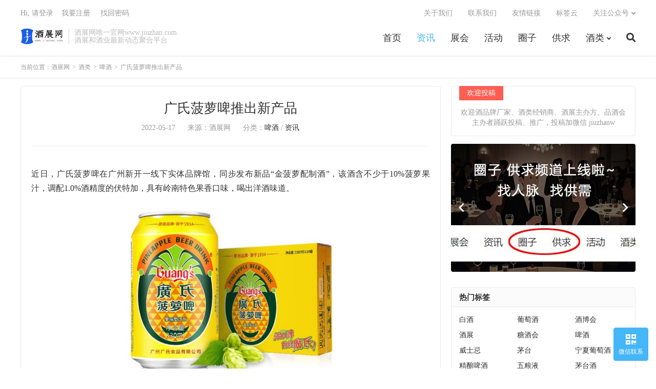

--- FILE ---
content_type: text/html; charset=UTF-8
request_url: https://www.jiuzhan.com/2713.html
body_size: 10093
content:
<!DOCTYPE HTML>
<html lang="zh-CN">
<head>
<meta charset="UTF-8">
<link rel="dns-prefetch" href="//apps.bdimg.com">
<meta http-equiv="X-UA-Compatible" content="IE=edge">
<meta name="viewport" content="width=device-width, initial-scale=1.0, user-scalable=0, minimum-scale=1.0, maximum-scale=1.0">
<meta name="apple-mobile-web-app-title" content="酒展网">
<meta http-equiv="Cache-Control" content="no-siteapp">
<title>广氏菠萝啤推出新产品</title>
<meta name='robots' content='max-image-preview:large' />
	<style>img:is([sizes="auto" i], [sizes^="auto," i]) { contain-intrinsic-size: 3000px 1500px }</style>
	<link rel='dns-prefetch' href='//www.jiuzhan.com' />
<link rel='stylesheet' id='wp-block-library-css' href='https://www.jiuzhan.com/wp-includes/css/dist/block-library/style.min.css?ver=6.7.4' type='text/css' media='all' />
<style id='classic-theme-styles-inline-css' type='text/css'>
/*! This file is auto-generated */
.wp-block-button__link{color:#fff;background-color:#32373c;border-radius:9999px;box-shadow:none;text-decoration:none;padding:calc(.667em + 2px) calc(1.333em + 2px);font-size:1.125em}.wp-block-file__button{background:#32373c;color:#fff;text-decoration:none}
</style>
<style id='global-styles-inline-css' type='text/css'>
:root{--wp--preset--aspect-ratio--square: 1;--wp--preset--aspect-ratio--4-3: 4/3;--wp--preset--aspect-ratio--3-4: 3/4;--wp--preset--aspect-ratio--3-2: 3/2;--wp--preset--aspect-ratio--2-3: 2/3;--wp--preset--aspect-ratio--16-9: 16/9;--wp--preset--aspect-ratio--9-16: 9/16;--wp--preset--color--black: #000000;--wp--preset--color--cyan-bluish-gray: #abb8c3;--wp--preset--color--white: #ffffff;--wp--preset--color--pale-pink: #f78da7;--wp--preset--color--vivid-red: #cf2e2e;--wp--preset--color--luminous-vivid-orange: #ff6900;--wp--preset--color--luminous-vivid-amber: #fcb900;--wp--preset--color--light-green-cyan: #7bdcb5;--wp--preset--color--vivid-green-cyan: #00d084;--wp--preset--color--pale-cyan-blue: #8ed1fc;--wp--preset--color--vivid-cyan-blue: #0693e3;--wp--preset--color--vivid-purple: #9b51e0;--wp--preset--gradient--vivid-cyan-blue-to-vivid-purple: linear-gradient(135deg,rgba(6,147,227,1) 0%,rgb(155,81,224) 100%);--wp--preset--gradient--light-green-cyan-to-vivid-green-cyan: linear-gradient(135deg,rgb(122,220,180) 0%,rgb(0,208,130) 100%);--wp--preset--gradient--luminous-vivid-amber-to-luminous-vivid-orange: linear-gradient(135deg,rgba(252,185,0,1) 0%,rgba(255,105,0,1) 100%);--wp--preset--gradient--luminous-vivid-orange-to-vivid-red: linear-gradient(135deg,rgba(255,105,0,1) 0%,rgb(207,46,46) 100%);--wp--preset--gradient--very-light-gray-to-cyan-bluish-gray: linear-gradient(135deg,rgb(238,238,238) 0%,rgb(169,184,195) 100%);--wp--preset--gradient--cool-to-warm-spectrum: linear-gradient(135deg,rgb(74,234,220) 0%,rgb(151,120,209) 20%,rgb(207,42,186) 40%,rgb(238,44,130) 60%,rgb(251,105,98) 80%,rgb(254,248,76) 100%);--wp--preset--gradient--blush-light-purple: linear-gradient(135deg,rgb(255,206,236) 0%,rgb(152,150,240) 100%);--wp--preset--gradient--blush-bordeaux: linear-gradient(135deg,rgb(254,205,165) 0%,rgb(254,45,45) 50%,rgb(107,0,62) 100%);--wp--preset--gradient--luminous-dusk: linear-gradient(135deg,rgb(255,203,112) 0%,rgb(199,81,192) 50%,rgb(65,88,208) 100%);--wp--preset--gradient--pale-ocean: linear-gradient(135deg,rgb(255,245,203) 0%,rgb(182,227,212) 50%,rgb(51,167,181) 100%);--wp--preset--gradient--electric-grass: linear-gradient(135deg,rgb(202,248,128) 0%,rgb(113,206,126) 100%);--wp--preset--gradient--midnight: linear-gradient(135deg,rgb(2,3,129) 0%,rgb(40,116,252) 100%);--wp--preset--font-size--small: 13px;--wp--preset--font-size--medium: 20px;--wp--preset--font-size--large: 36px;--wp--preset--font-size--x-large: 42px;--wp--preset--spacing--20: 0.44rem;--wp--preset--spacing--30: 0.67rem;--wp--preset--spacing--40: 1rem;--wp--preset--spacing--50: 1.5rem;--wp--preset--spacing--60: 2.25rem;--wp--preset--spacing--70: 3.38rem;--wp--preset--spacing--80: 5.06rem;--wp--preset--shadow--natural: 6px 6px 9px rgba(0, 0, 0, 0.2);--wp--preset--shadow--deep: 12px 12px 50px rgba(0, 0, 0, 0.4);--wp--preset--shadow--sharp: 6px 6px 0px rgba(0, 0, 0, 0.2);--wp--preset--shadow--outlined: 6px 6px 0px -3px rgba(255, 255, 255, 1), 6px 6px rgba(0, 0, 0, 1);--wp--preset--shadow--crisp: 6px 6px 0px rgba(0, 0, 0, 1);}:where(.is-layout-flex){gap: 0.5em;}:where(.is-layout-grid){gap: 0.5em;}body .is-layout-flex{display: flex;}.is-layout-flex{flex-wrap: wrap;align-items: center;}.is-layout-flex > :is(*, div){margin: 0;}body .is-layout-grid{display: grid;}.is-layout-grid > :is(*, div){margin: 0;}:where(.wp-block-columns.is-layout-flex){gap: 2em;}:where(.wp-block-columns.is-layout-grid){gap: 2em;}:where(.wp-block-post-template.is-layout-flex){gap: 1.25em;}:where(.wp-block-post-template.is-layout-grid){gap: 1.25em;}.has-black-color{color: var(--wp--preset--color--black) !important;}.has-cyan-bluish-gray-color{color: var(--wp--preset--color--cyan-bluish-gray) !important;}.has-white-color{color: var(--wp--preset--color--white) !important;}.has-pale-pink-color{color: var(--wp--preset--color--pale-pink) !important;}.has-vivid-red-color{color: var(--wp--preset--color--vivid-red) !important;}.has-luminous-vivid-orange-color{color: var(--wp--preset--color--luminous-vivid-orange) !important;}.has-luminous-vivid-amber-color{color: var(--wp--preset--color--luminous-vivid-amber) !important;}.has-light-green-cyan-color{color: var(--wp--preset--color--light-green-cyan) !important;}.has-vivid-green-cyan-color{color: var(--wp--preset--color--vivid-green-cyan) !important;}.has-pale-cyan-blue-color{color: var(--wp--preset--color--pale-cyan-blue) !important;}.has-vivid-cyan-blue-color{color: var(--wp--preset--color--vivid-cyan-blue) !important;}.has-vivid-purple-color{color: var(--wp--preset--color--vivid-purple) !important;}.has-black-background-color{background-color: var(--wp--preset--color--black) !important;}.has-cyan-bluish-gray-background-color{background-color: var(--wp--preset--color--cyan-bluish-gray) !important;}.has-white-background-color{background-color: var(--wp--preset--color--white) !important;}.has-pale-pink-background-color{background-color: var(--wp--preset--color--pale-pink) !important;}.has-vivid-red-background-color{background-color: var(--wp--preset--color--vivid-red) !important;}.has-luminous-vivid-orange-background-color{background-color: var(--wp--preset--color--luminous-vivid-orange) !important;}.has-luminous-vivid-amber-background-color{background-color: var(--wp--preset--color--luminous-vivid-amber) !important;}.has-light-green-cyan-background-color{background-color: var(--wp--preset--color--light-green-cyan) !important;}.has-vivid-green-cyan-background-color{background-color: var(--wp--preset--color--vivid-green-cyan) !important;}.has-pale-cyan-blue-background-color{background-color: var(--wp--preset--color--pale-cyan-blue) !important;}.has-vivid-cyan-blue-background-color{background-color: var(--wp--preset--color--vivid-cyan-blue) !important;}.has-vivid-purple-background-color{background-color: var(--wp--preset--color--vivid-purple) !important;}.has-black-border-color{border-color: var(--wp--preset--color--black) !important;}.has-cyan-bluish-gray-border-color{border-color: var(--wp--preset--color--cyan-bluish-gray) !important;}.has-white-border-color{border-color: var(--wp--preset--color--white) !important;}.has-pale-pink-border-color{border-color: var(--wp--preset--color--pale-pink) !important;}.has-vivid-red-border-color{border-color: var(--wp--preset--color--vivid-red) !important;}.has-luminous-vivid-orange-border-color{border-color: var(--wp--preset--color--luminous-vivid-orange) !important;}.has-luminous-vivid-amber-border-color{border-color: var(--wp--preset--color--luminous-vivid-amber) !important;}.has-light-green-cyan-border-color{border-color: var(--wp--preset--color--light-green-cyan) !important;}.has-vivid-green-cyan-border-color{border-color: var(--wp--preset--color--vivid-green-cyan) !important;}.has-pale-cyan-blue-border-color{border-color: var(--wp--preset--color--pale-cyan-blue) !important;}.has-vivid-cyan-blue-border-color{border-color: var(--wp--preset--color--vivid-cyan-blue) !important;}.has-vivid-purple-border-color{border-color: var(--wp--preset--color--vivid-purple) !important;}.has-vivid-cyan-blue-to-vivid-purple-gradient-background{background: var(--wp--preset--gradient--vivid-cyan-blue-to-vivid-purple) !important;}.has-light-green-cyan-to-vivid-green-cyan-gradient-background{background: var(--wp--preset--gradient--light-green-cyan-to-vivid-green-cyan) !important;}.has-luminous-vivid-amber-to-luminous-vivid-orange-gradient-background{background: var(--wp--preset--gradient--luminous-vivid-amber-to-luminous-vivid-orange) !important;}.has-luminous-vivid-orange-to-vivid-red-gradient-background{background: var(--wp--preset--gradient--luminous-vivid-orange-to-vivid-red) !important;}.has-very-light-gray-to-cyan-bluish-gray-gradient-background{background: var(--wp--preset--gradient--very-light-gray-to-cyan-bluish-gray) !important;}.has-cool-to-warm-spectrum-gradient-background{background: var(--wp--preset--gradient--cool-to-warm-spectrum) !important;}.has-blush-light-purple-gradient-background{background: var(--wp--preset--gradient--blush-light-purple) !important;}.has-blush-bordeaux-gradient-background{background: var(--wp--preset--gradient--blush-bordeaux) !important;}.has-luminous-dusk-gradient-background{background: var(--wp--preset--gradient--luminous-dusk) !important;}.has-pale-ocean-gradient-background{background: var(--wp--preset--gradient--pale-ocean) !important;}.has-electric-grass-gradient-background{background: var(--wp--preset--gradient--electric-grass) !important;}.has-midnight-gradient-background{background: var(--wp--preset--gradient--midnight) !important;}.has-small-font-size{font-size: var(--wp--preset--font-size--small) !important;}.has-medium-font-size{font-size: var(--wp--preset--font-size--medium) !important;}.has-large-font-size{font-size: var(--wp--preset--font-size--large) !important;}.has-x-large-font-size{font-size: var(--wp--preset--font-size--x-large) !important;}
:where(.wp-block-post-template.is-layout-flex){gap: 1.25em;}:where(.wp-block-post-template.is-layout-grid){gap: 1.25em;}
:where(.wp-block-columns.is-layout-flex){gap: 2em;}:where(.wp-block-columns.is-layout-grid){gap: 2em;}
:root :where(.wp-block-pullquote){font-size: 1.5em;line-height: 1.6;}
</style>
<link rel='stylesheet' id='sdc-style-css' href='https://www.jiuzhan.com/wp-content/plugins/supply-demand-circles/assets/style.css?v=1768987181&#038;ver=6.7.4' type='text/css' media='all' />
<link rel='stylesheet' id='_bootstrap-css' href='https://www.jiuzhan.com/wp-content/themes/dux/css/bootstrap.min.css?ver=7.9' type='text/css' media='all' />
<link rel='stylesheet' id='_fontawesome-css' href='https://www.jiuzhan.com/wp-content/themes/dux/css/font-awesome.min.css?ver=7.9' type='text/css' media='all' />
<link rel='stylesheet' id='_main-css' href='https://www.jiuzhan.com/wp-content/themes/dux/css/main.css?ver=7.9' type='text/css' media='all' />
<script type="text/javascript" src="https://www.jiuzhan.com/wp-content/themes/dux/js/libs/jquery.min.js?ver=7.9" id="jquery-js"></script>
<link rel="https://api.w.org/" href="https://www.jiuzhan.com/wp-json/" /><link rel="alternate" title="JSON" type="application/json" href="https://www.jiuzhan.com/wp-json/wp/v2/posts/2713" /><link rel="canonical" href="https://www.jiuzhan.com/2713.html" />
<link rel="alternate" title="oEmbed (JSON)" type="application/json+oembed" href="https://www.jiuzhan.com/wp-json/oembed/1.0/embed?url=https%3A%2F%2Fwww.jiuzhan.com%2F2713.html" />
<link rel="alternate" title="oEmbed (XML)" type="text/xml+oembed" href="https://www.jiuzhan.com/wp-json/oembed/1.0/embed?url=https%3A%2F%2Fwww.jiuzhan.com%2F2713.html&#038;format=xml" />
<style>
        .custom-sign {
          position:fixed;
          width:100%;
          height:100%;
          top:0;
          left:0;
          z-index:999;
          -webkit-perspective:500px;
          -moz-perspective:500px;
          -ms-perspective:500px;
          -o-perspective:500px;
          perspective:500px;
          -webkit-transition:all 0.3s;
          -moz-transition:all 0.3s;
          -ms-transition:all 0.3s;
          -o-transition:all 0.3s;
          transition:all 0.3s;
          opacity:0;
          visibility: hidden;
          overflow:auto;
          
        }
        
        .custom-sign .sign-mask {
          position:fixed;
          width:100%;
          height:100%;
          top:0;
          left:0;
          background-color:#313B43;
          opacity:0.90;
          filter:alpha(opacity=90)
        }
        .custom-sign .container {
          background-color:#e7ebef;
          width:400px;
          position:relative;
          padding-bottom:50px;
          
          top:20%;
          z-index:9;
          margin:auto;
          -webkit-transition:all 0.3s;
          -moz-transition:all 0.3s;
          -ms-transition:all 0.3s;
          -o-transition:all 0.3s;
          transition:all 0.3s;
          -webkit-transform:rotateX(-20deg) translateZ(200px) translateY(20%);
          -moz-transform:rotateX(-20deg) translateZ(200px) translateY(20%);
          -ms-transform:rotateX(-20deg) translateZ(200px) translateY(20%);
          -o-transform:rotateX(-20deg) translateZ(200px) translateY(20%);
          transform:rotateX(-20deg) translateZ(200px) translateY(20%)
        }
        .custom-sign .close-link {
          color:#fff;
          position:absolute;
          left:100%;
          top:0;
          padding:22px 0;
          font-size:18px;
          background-color:#45B6F7;
          display:block;
          opacity:0.85;
          filter:alpha(opacity=85);
          width:70px;
          text-align:center
        }
        .custom-sign .close-link:hover {
          color:#fff;
          opacity:1;
          filter:alpha(opacity=100)
        }
        .custom-sign form {
          padding:0 50px
        }
        .custom-sign h3 {
          margin:0 -50px 20px;
          background-color:#fff;
          padding:25px 50px;
          font-size:18px;
          color:#45B6F7
        }
        .custom-sign h3 small {
          float:right;
          cursor:pointer;
          color:#bbb;
          font-size:14px;
          margin-top:4px
        }
        .custom-sign h6 {
          margin-bottom:15px
        }
        .custom-sign .sign-submit .btn {
          float:right
        }
        .custom-sign .sign-submit label {
          margin-top:8px;
          font-weight:normal;
          font-size:12px
        }
        .custom-sign .sign-submit label input {
          position:relative;
          top:2px;
          margin-right:4px
        }
        .sign-tips {
          display:none;
          position:absolute;
          bottom:0;
          background-color:#FD6E6E;
          left:0;
          right:0;
          line-height:1.5;
          padding:8px 50px;
          color:#fff;
          font-size:12px;
          overflow:hidden
        }
        .sign-show  {
          opacity:1.0;
          visibility:visible
        }
        .sign-show  .container {
          -webkit-transform:rotateX(0deg) translateZ(0) translateY(0%);
          -moz-transform:rotateX(0deg) translateZ(0) translateY(0%);
          -ms-transform:rotateX(0deg) translateZ(0) translateY(0%);
          -o-transform:rotateX(0deg) translateZ(0) translateY(0%);
          transform:rotateX(0deg) translateZ(0) translateY(0%)
        }
        .custom-sign .captcha{
         display: flex;
         height: 100%;
        }
        
        .captcha-image{
           width:72px;
           
           margin-left:10px;
        }
        .red-tip{
        color:red;
        }
    </style><meta name="keywords" content="啤酒,广式菠萝啤,啤酒,资讯">
<meta name="description" content="广氏菠萝啤推出新产品">
<link rel="icon" href="https://www.jiuzhan.com/wp-content/uploads/2025/04/e854735692129c1-32x32.png" sizes="32x32" />
<link rel="icon" href="https://www.jiuzhan.com/wp-content/uploads/2025/04/e854735692129c1-192x192.png" sizes="192x192" />
<link rel="apple-touch-icon" href="https://www.jiuzhan.com/wp-content/uploads/2025/04/e854735692129c1-180x180.png" />
<meta name="msapplication-TileImage" content="https://www.jiuzhan.com/wp-content/uploads/2025/04/e854735692129c1-270x270.png" />
<link rel="shortcut icon" href="https://www.jiuzhan.com/favicon.ico">
<!--[if lt IE 9]><script src="https://www.jiuzhan.com/wp-content/themes/dux/js/libs/html5.min.js"></script><![endif]-->
</head>
<body class="post-template-default single single-post postid-2713 single-format-standard home nav_fixed m-excerpt-cat m-excerpt-time p_indent comment-open site-layout-2 text-justify-on m-sidebar m-list-thumb-left m-user-on">
<header class="header">
	<div class="container">
		<div class="logo"><a href="https://www.jiuzhan.com" title="酒展网是国内专业酒展糖酒会酒博会聚合平台,传递酒业最新动态"><img src="http://www.jiuzhan.com/wp-content/uploads/2021/05/0c0dbc347c0df0f.png" alt="酒展网是国内专业酒展糖酒会酒博会聚合平台,传递酒业最新动态">酒展网</a></div>		<div class="brand">酒展网唯一官网www.jiuzhan.com<br>酒展和酒业最新动态聚合平台</div>		<ul class="site-nav site-navbar">
			<li id="menu-item-442" class="aaa menu-item menu-item-type-custom menu-item-object-custom menu-item-home menu-item-442"><a href="https://www.jiuzhan.com/">首页</a></li>
<li id="menu-item-672" class="menu-item menu-item-type-taxonomy menu-item-object-category current-post-ancestor current-menu-parent current-post-parent menu-item-672"><a href="https://www.jiuzhan.com/news">资讯</a></li>
<li id="menu-item-670" class="menu-item menu-item-type-taxonomy menu-item-object-category menu-item-670"><a href="https://www.jiuzhan.com/jiuzhanhui">展会</a></li>
<li id="menu-item-10522" class="menu-item menu-item-type-taxonomy menu-item-object-category menu-item-10522"><a href="https://www.jiuzhan.com/huodong">活动</a></li>
<li id="menu-item-10474" class="menu-item menu-item-type-post_type menu-item-object-page menu-item-10474"><a href="https://www.jiuzhan.com/circles">圈子</a></li>
<li id="menu-item-10476" class="menu-item menu-item-type-post_type menu-item-object-page menu-item-10476"><a href="https://www.jiuzhan.com/supply-demand">供求</a></li>
<li id="menu-item-669" class="menu-item menu-item-type-taxonomy menu-item-object-category current-post-ancestor menu-item-has-children menu-item-669"><a href="https://www.jiuzhan.com/fenlei">酒类</a>
<ul class="sub-menu">
	<li id="menu-item-688" class="menu-item menu-item-type-taxonomy menu-item-object-category menu-item-688"><a href="https://www.jiuzhan.com/baijiu">白酒</a></li>
	<li id="menu-item-689" class="menu-item menu-item-type-taxonomy menu-item-object-category menu-item-689"><a href="https://www.jiuzhan.com/fenlei/putaojiu">葡萄酒</a></li>
	<li id="menu-item-2288" class="menu-item menu-item-type-taxonomy menu-item-object-category menu-item-2288"><a href="https://www.jiuzhan.com/fenlei/whisky">威士忌</a></li>
	<li id="menu-item-2291" class="menu-item menu-item-type-taxonomy menu-item-object-category menu-item-2291"><a href="https://www.jiuzhan.com/fenlei/brandy">白兰地</a></li>
	<li id="menu-item-690" class="menu-item menu-item-type-taxonomy menu-item-object-category current-post-ancestor current-menu-parent current-post-parent menu-item-690"><a href="https://www.jiuzhan.com/fenlei/pijiu">啤酒</a></li>
	<li id="menu-item-692" class="menu-item menu-item-type-taxonomy menu-item-object-category menu-item-692"><a href="https://www.jiuzhan.com/fenlei/guojiu">果酒/鸡尾酒/起泡酒/潮饮</a></li>
	<li id="menu-item-691" class="menu-item menu-item-type-taxonomy menu-item-object-category menu-item-691"><a href="https://www.jiuzhan.com/fenlei/huangjiu">黄酒</a></li>
	<li id="menu-item-2289" class="menu-item menu-item-type-taxonomy menu-item-object-category menu-item-2289"><a href="https://www.jiuzhan.com/fenlei/qingjiu">日本清酒</a></li>
	<li id="menu-item-2292" class="menu-item menu-item-type-taxonomy menu-item-object-category menu-item-2292"><a href="https://www.jiuzhan.com/fenlei/gin">金酒</a></li>
	<li id="menu-item-2287" class="menu-item menu-item-type-taxonomy menu-item-object-category menu-item-2287"><a href="https://www.jiuzhan.com/fenlei/vodka">伏特加</a></li>
	<li id="menu-item-2290" class="menu-item menu-item-type-taxonomy menu-item-object-category menu-item-2290"><a href="https://www.jiuzhan.com/fenlei/rum">朗姆酒</a></li>
	<li id="menu-item-2293" class="menu-item menu-item-type-taxonomy menu-item-object-category menu-item-2293"><a href="https://www.jiuzhan.com/fenlei/tequila">龙舌兰酒</a></li>
	<li id="menu-item-693" class="menu-item menu-item-type-taxonomy menu-item-object-category menu-item-693"><a href="https://www.jiuzhan.com/fenlei/baojianjiu">保健酒</a></li>
</ul>
</li>
							<li class="navto-search"><a href="javascript:;" class="search-show active"><i class="fa fa-search"></i></a></li>
					</ul>
				<div class="topbar">
			<ul class="site-nav topmenu">
				<li id="menu-item-680" class="menu-item menu-item-type-post_type menu-item-object-page menu-item-680"><a href="https://www.jiuzhan.com/about">关于我们</a></li>
<li id="menu-item-706" class="menu-item menu-item-type-post_type menu-item-object-page menu-item-706"><a href="https://www.jiuzhan.com/contact">联系我们</a></li>
<li id="menu-item-608" class="menu-item menu-item-type-post_type menu-item-object-page menu-item-608"><a href="https://www.jiuzhan.com/sample-page-2">友情链接</a></li>
<li id="menu-item-605" class="menu-item menu-item-type-post_type menu-item-object-page menu-item-605"><a href="https://www.jiuzhan.com/tags">标签云</a></li>
								<li class="menusns menu-item-has-children">
					<a href="javascript:;">关注公众号</a>
					<ul class="sub-menu">
						<li><a class="sns-wechat" href="javascript:;" title="微信公众号" data-src="http://www.jiuzhan.com/wp-content/uploads/2022/03/cc788a58781635a.jpg">微信公众号</a></li>											</ul>
				</li>
							</ul>
							<!--				<a rel="nofollow" href="javascript:;" class="signin-loader">Hi, 请登录</a>-->
<!--				&nbsp; &nbsp; <a rel="nofollow" href="javascript:;" class="signup-loader">我要注册</a>-->


                <a href="javascript:;" class="custom-signin-loader1">Hi, 请登录</a>
                &nbsp; &nbsp;<a href="javascript:;" class="custom-signup-loader1">我要注册</a>
				&nbsp; &nbsp; <a rel="nofollow" href="https://www.jiuzhan.com/reset-password">找回密码</a>
					</div>
							<i class="fa fa-bars m-icon-nav"></i>
											<a rel="nofollow" href="javascript:;" class="signin-loader m-icon-user"><i class="fa fa-user"></i></a>
						</div>
</header>
<div class="site-search">
	<div class="container">
		<form method="get" class="site-search-form" action="https://www.jiuzhan.com/" ><input class="search-input" name="s" type="text" placeholder="输入关键字" value="" required="required"><button class="search-btn" type="submit"><i class="fa fa-search"></i></button></form>	</div>
</div>
	<div class="breadcrumbs">
		<div class="container">当前位置：<a href="https://www.jiuzhan.com">酒展网</a> <small>></small> <a href="https://www.jiuzhan.com/fenlei">酒类</a> <small>></small> <a href="https://www.jiuzhan.com/fenlei/pijiu">啤酒</a> <small>></small> 广氏菠萝啤推出新产品</div>
	</div>


<section class="container">
	<div class="content-wrap">
	<div class="content">
				<header class="article-header">
			<h1 class="article-title"><a href="https://www.jiuzhan.com/2713.html">广氏菠萝啤推出新产品</a></h1>
			<div class="article-meta">
				<span class="item">2022-05-17</span>
								<span class="item">来源：酒展网</span>				<span class="item">分类：<a href="https://www.jiuzhan.com/fenlei/pijiu" rel="category tag">啤酒</a> / <a href="https://www.jiuzhan.com/news" rel="category tag">资讯</a></span>
												<span class="item"></span>
			</div>
		</header>
		<article class="article-content">
			<div class="orbui orbui-post orbui-post-01"></div>						<p>近日，广氏菠萝啤在广州新开一线下实体品牌馆，同步发布新品“金菠萝配制酒”，该酒含不少于10%菠萝果汁，调配1.0%酒精度的伏特加，具有岭南特色果香口味，喝出洋酒味道。</p>
<p><img fetchpriority="high" decoding="async" class="alignnone wp-image-2714" src="https://www.jiuzhan.com/wp-content/uploads/2022/05/e412a3c5692835e.jpg" alt="" width="490" height="344" /></p>
<p style="text-align: center;">广氏菠萝啤</p>
<p>&nbsp;</p>
<p><img decoding="async" src="https://www.jiuzhan.com/wp-content/uploads/2022/03/f9bd5ca2bb2a944-3.jpg" /></p>
					</article>
				<div class="orbui-post-footer"><b>AD：</b><strong>【通告】</strong><a target="_blank" href="http://www.jiuzhan.com/contact">与本站合作请点击</a></div>		            <div class="post-actions">
            	<a href="javascript:;" etap="like" class="post-like action action-like" data-pid="2713"><i class="fa fa-thumbs-o-up"></i>赞(<span>0</span>)</a>            	            	            </div>
        		<div class="post-copyright">我们感谢和尊重每一位创作者的辛苦劳动和付出，本站部分内容转载自网络，转载之目的在于分享、传播、研究，而非商业用途，转载文章只代表作者观点，不代表本站立场。所有文章均已备注作者及来源，如侵犯您的权利，请及时联系我们处理，非常感谢。供稿内容由供稿单位组织或个人独立承担完全责任。<a href="https://www.jiuzhan.com">酒展网</a> &raquo; <a href="https://www.jiuzhan.com/2713.html">广氏菠萝啤推出新产品</a></div>		
		<div class="shares"><dfn>分享到</dfn><a href="javascript:;" data-url="https://www.jiuzhan.com/2713.html" class="share-weixin" title="分享到微信"><i class="dfa">&#xe61e;</i></a><a etap="share" data-share="weibo" class="share-tsina" title="分享到微博"><i class="dfa">&#xe645;</i></a><a etap="share" data-share="qq" class="share-sqq" title="分享到QQ好友"><i class="dfa">&#xe60f;</i></a><a etap="share" data-share="qzone" class="share-qzone" title="分享到QQ空间"><i class="dfa">&#xe600;</i></a><a etap="share" data-share="line" class="share-line" title="分享到Line"><i class="dfa">&#xe6fb;</i></a><a etap="share" data-share="twitter" class="share-twitter" title="分享到Twitter"><i class="dfa">&#xe902;</i></a><a etap="share" data-share="facebook" class="share-facebook" title="分享到Facebook"><i class="dfa">&#xe725;</i></a><a etap="share" data-share="telegram" class="share-telegram" title="分享到Telegram"><i class="dfa">&#xe9ac;</i></a><a etap="share" data-share="skype" class="share-skype" title="分享到Skype"><i class="dfa">&#xe87d;</i></a></div>
		<div class="article-tags">标签：<a href="https://www.jiuzhan.com/tag/%e5%95%a4%e9%85%92" rel="tag">啤酒</a><a href="https://www.jiuzhan.com/tag/%e5%b9%bf%e5%bc%8f%e8%8f%a0%e8%90%9d%e5%95%a4" rel="tag">广式菠萝啤</a></div>
		
		
		            <nav class="article-nav">
                <span class="article-nav-prev">上一篇<br><a href="https://www.jiuzhan.com/2711.html" rel="prev">泰国酿酒集团一季度营收128亿</a></span>
                <span class="article-nav-next">下一篇<br><a href="https://www.jiuzhan.com/2717.html" rel="next">南门精酿邛崃工厂开业，打造一体化精酿文化园</a></span>
            </nav>
        
				<div class="relates relates-imagetext"><div class="title"><h3>相关推荐</h3></div><ul><li><a target="_blank" href="https://www.jiuzhan.com/11521.html"><img data-src="https://www.jiuzhan.com/wp-content/uploads/2024/12/817372cdf5dfd4f-220x150.jpg" alt="2025年前九个月中国啤酒出口增长17.3%-酒展网" src="https://www.jiuzhan.com/wp-content/themes/dux/img/thumbnail.png" class="thumb"></a><a href="https://www.jiuzhan.com/11521.html">2025年前九个月中国啤酒出口增长17.3%</a></li><li><a target="_blank" href="https://www.jiuzhan.com/11042.html"><img data-src="https://www.jiuzhan.com/wp-content/uploads/2025/01/e513a3f70d60dc2-220x150.jpg" alt="2025年上半年中国啤酒产量下降0.3%-酒展网" src="https://www.jiuzhan.com/wp-content/themes/dux/img/thumbnail.png" class="thumb"></a><a href="https://www.jiuzhan.com/11042.html">2025年上半年中国啤酒产量下降0.3%</a></li><li><a target="_blank" href="https://www.jiuzhan.com/10898.html"><img data-src="https://www.jiuzhan.com/wp-content/uploads/2025/01/e513a3f70d60dc2-220x150.jpg" alt="中国啤酒5月份出口量增长52.9%,出口额增长59.6%-酒展网" src="https://www.jiuzhan.com/wp-content/themes/dux/img/thumbnail.png" class="thumb"></a><a href="https://www.jiuzhan.com/10898.html">中国啤酒5月份出口量增长52.9%,出口额增长59.6%</a></li><li><a target="_blank" href="https://www.jiuzhan.com/10864.html"><img data-src="https://www.jiuzhan.com/wp-content/uploads/2025/06/a47d3dff15d75d8-220x150.jpg" alt="到2030年全球啤酒市场规模达1.25万亿美元-酒展网" src="https://www.jiuzhan.com/wp-content/themes/dux/img/thumbnail.png" class="thumb"></a><a href="https://www.jiuzhan.com/10864.html">到2030年全球啤酒市场规模达1.25万亿美元</a></li><li><a target="_blank" href="https://www.jiuzhan.com/10704.html"><img data-src="https://www.jiuzhan.com/wp-content/uploads/2024/12/817372cdf5dfd4f-220x150.jpg" alt="欧盟3月对俄罗斯的啤酒出口量增加了三分之一-酒展网" src="https://www.jiuzhan.com/wp-content/themes/dux/img/thumbnail.png" class="thumb"></a><a href="https://www.jiuzhan.com/10704.html">欧盟3月对俄罗斯的啤酒出口量增加了三分之一</a></li><li><a target="_blank" href="https://www.jiuzhan.com/10415.html"><img data-src="https://www.jiuzhan.com/wp-content/uploads/2022/05/5215e821af3da04-220x150.jpg" alt="美将对所有进口啤酒征25%关税-酒展网" src="https://www.jiuzhan.com/wp-content/themes/dux/img/thumbnail.png" class="thumb"></a><a href="https://www.jiuzhan.com/10415.html">美将对所有进口啤酒征25%关税</a></li><li><a target="_blank" href="https://www.jiuzhan.com/10211.html"><img data-src="https://www.jiuzhan.com/wp-content/uploads/2025/03/25b2916b5c49db6-4-220x150.jpg" alt="云南文山仙人掌啤酒到货就售罄-酒展网" src="https://www.jiuzhan.com/wp-content/themes/dux/img/thumbnail.png" class="thumb"></a><a href="https://www.jiuzhan.com/10211.html">云南文山仙人掌啤酒到货就售罄</a></li><li><a target="_blank" href="https://www.jiuzhan.com/10032.html"><img data-src="https://www.jiuzhan.com/wp-content/uploads/2025/02/f6b645bdf86e625.jpg" alt="青岛啤酒推出轻干干啤-酒展网" src="https://www.jiuzhan.com/wp-content/themes/dux/img/thumbnail.png" class="thumb"></a><a href="https://www.jiuzhan.com/10032.html">青岛啤酒推出轻干干啤</a></li></ul></div>					</div>
	</div>
	<div class="sidebar">
<div class="widget widget_ui_textorbui"><a class="style02" href=""><strong>欢迎投稿</strong><h2></h2><p>欢迎酒品牌厂家、酒类经销商、酒展主办方、品酒会主办者踊跃投稿、推广，投稿加微信 jiuzhanw</p></a></div><div class="widget widget_ui_slider"><div class="swiper-container">
	        <div class="swiper-wrapper"><div class="swiper-slide"><a target="_blank" href="https://www.jiuzhan.com/10530.html"><img src="https://www.jiuzhan.com/wp-content/uploads/2025/04/12df53fea8b3adf.jpg"></a></div></div><div class="swiper-button-next swiper-button-white"><i class="fa fa-chevron-right"></i></div><div class="swiper-button-prev swiper-button-white"><i class="fa fa-chevron-left"></i></div></div></div><div class="widget widget_ui_orbui"><div class="item"></div></div><div class="widget widget_ui_tags"><h3>热门标签</h3><div class="items"><a href="https://www.jiuzhan.com/tag/%e7%99%bd%e9%85%92">白酒</a><a href="https://www.jiuzhan.com/tag/%e8%91%a1%e8%90%84%e9%85%92">葡萄酒</a><a href="https://www.jiuzhan.com/tag/%e9%85%92%e5%8d%9a%e4%bc%9a">酒博会</a><a href="https://www.jiuzhan.com/tag/%e9%85%92%e5%b1%95">酒展</a><a href="https://www.jiuzhan.com/tag/%e7%b3%96%e9%85%92%e4%bc%9a">糖酒会</a><a href="https://www.jiuzhan.com/tag/%e5%95%a4%e9%85%92">啤酒</a><a href="https://www.jiuzhan.com/tag/%e5%a8%81%e5%a3%ab%e5%bf%8c">威士忌</a><a href="https://www.jiuzhan.com/tag/%e8%8c%85%e5%8f%b0">茅台</a><a href="https://www.jiuzhan.com/tag/%e5%ae%81%e5%a4%8f%e8%91%a1%e8%90%84%e9%85%92">宁夏葡萄酒</a><a href="https://www.jiuzhan.com/tag/%e7%b2%be%e9%85%bf%e5%95%a4%e9%85%92">精酿啤酒</a><a href="https://www.jiuzhan.com/tag/%e4%ba%94%e7%b2%ae%e6%b6%b2">五粮液</a><a href="https://www.jiuzhan.com/tag/%e8%8c%85%e5%8f%b0%e9%85%92">茅台酒</a><a href="https://www.jiuzhan.com/tag/%e9%85%b1%e9%85%92">酱酒</a><a href="https://www.jiuzhan.com/tag/%e8%b4%b5%e5%b7%9e%e8%8c%85%e5%8f%b0%e9%85%92">贵州茅台酒</a><a href="https://www.jiuzhan.com/tag/%e8%b4%b5%e5%b7%9e%e8%8c%85%e5%8f%b0">贵州茅台</a><a href="https://www.jiuzhan.com/tag/%e9%bb%84%e9%85%92">黄酒</a><a href="https://www.jiuzhan.com/tag/%e6%b3%b8%e5%b7%9e%e8%80%81%e7%aa%96">泸州老窖</a><a href="https://www.jiuzhan.com/tag/%e6%9e%9c%e9%85%92">果酒</a><a href="https://www.jiuzhan.com/tag/%e8%a5%bf%e5%87%a4%e9%85%92">西凤酒</a><a href="https://www.jiuzhan.com/tag/%e9%9d%92%e5%b2%9b%e5%95%a4%e9%85%92">青岛啤酒</a><a href="https://www.jiuzhan.com/tag/%e6%b4%8b%e6%b2%b3">洋河</a><a href="https://www.jiuzhan.com/tag/%e9%83%8e%e9%85%92">郎酒</a><a href="https://www.jiuzhan.com/tag/%e8%91%a1%e8%90%84%e9%85%92%e5%b1%95%e4%bc%9a">葡萄酒展会</a><a href="https://www.jiuzhan.com/tag/%e6%b1%be%e9%85%92">汾酒</a><a href="https://www.jiuzhan.com/tag/%e9%b8%a1%e5%b0%be%e9%85%92">鸡尾酒</a><a href="https://www.jiuzhan.com/tag/%e5%85%a8%e5%9b%bd%e7%b3%96%e9%85%92%e4%bc%9a">全国糖酒会</a><a href="https://www.jiuzhan.com/tag/%e7%87%95%e4%ba%ac%e5%95%a4%e9%85%92">燕京啤酒</a><a href="https://www.jiuzhan.com/tag/%e5%8f%a4%e8%b6%8a%e9%be%99%e5%b1%b1">古越龙山</a><a href="https://www.jiuzhan.com/tag/%e9%85%92%e9%ac%bc%e9%85%92">酒鬼酒</a><a href="https://www.jiuzhan.com/tag/%e8%91%a1%e8%90%84%e9%85%92%e5%b1%95">葡萄酒展</a></div></div><div class="widget widget_ui_posts"><h3>热门文章</h3><ul><li><a target="_blank" href="https://www.jiuzhan.com/8837.html"><span class="thumbnail"><img data-src="https://www.jiuzhan.com/wp-content/uploads/2024/06/caf64423223f32d.jpg" alt="入境中国可以带多少酒？-酒展网" src="https://www.jiuzhan.com/wp-content/themes/dux/img/thumbnail.png" class="thumb"></span><span class="text">入境中国可以带多少酒？</span><span class="muted">2024-06-22</span></a></li><li><a target="_blank" href="https://www.jiuzhan.com/9877.html"><span class="thumbnail"><img data-src="https://www.jiuzhan.com/wp-content/uploads/2023/05/1cb4ca0713ec08c-220x150.jpg" alt="2025酒展大全酒业展会汇总-酒展网" src="https://www.jiuzhan.com/wp-content/themes/dux/img/thumbnail.png" class="thumb"></span><span class="text">2025酒展大全酒业展会汇总</span><span class="muted">2025-01-05</span></a></li><li><a target="_blank" href="https://www.jiuzhan.com/824.html"><span class="thumbnail"><img data-src="https://www.jiuzhan.com/wp-content/uploads/2021/06/60eb44bed6c775b-220x150.png" alt="全球权威的葡萄酒查价比价查找评价网站wine-searcher.com-酒展网" src="https://www.jiuzhan.com/wp-content/themes/dux/img/thumbnail.png" class="thumb"></span><span class="text">全球权威的葡萄酒查价比价查找评价网站wine-searcher.com</span><span class="muted">2021-06-06</span></a></li><li><a target="_blank" href="https://www.jiuzhan.com/5945.html"><span class="thumbnail"><img data-src="https://www.jiuzhan.com/wp-content/uploads/2023/05/1cb4ca0713ec08c-220x150.jpg" alt="2024年酒业展会大全-酒展网" src="https://www.jiuzhan.com/wp-content/themes/dux/img/thumbnail.png" class="thumb"></span><span class="text">2024年酒业展会大全</span><span class="muted">2023-06-18</span></a></li><li><a target="_blank" href="https://www.jiuzhan.com/5594.html"><span class="thumbnail"><img data-src="https://www.jiuzhan.com/wp-content/uploads/2023/05/5dbf3d2dbe704c4-220x150.jpg" alt="马格利酒-韩国的一种低度米酒-酒展网" src="https://www.jiuzhan.com/wp-content/themes/dux/img/thumbnail.png" class="thumb"></span><span class="text">马格利酒-韩国的一种低度米酒</span><span class="muted">2023-05-19</span></a></li><li><a target="_blank" href="https://www.jiuzhan.com/8974.html"><span class="thumbnail"><img data-src="https://www.jiuzhan.com/wp-content/uploads/2024/08/c9b5227d1a384d3.jpg" alt="2024年秋季糖酒会即第111届全国糖酒商品交易会10月29日至31日在深圳举办-酒展网" src="https://www.jiuzhan.com/wp-content/themes/dux/img/thumbnail.png" class="thumb"></span><span class="text">2024年秋季糖酒会即第111届全国糖酒商品交易会10月29日至31日在深圳举办</span><span class="muted">2024-08-11</span></a></li></ul></div></div></section>


<footer class="footer">
	<div class="container">
							<div class="fcode">
				<a href="https://www.jiuzhan.com/about" target="_blank">关于我们</a> | <a href="https://www.jiuzhan.com/contact" target="_blank">联系我们</a> | <a href="https://www.jiuzhan.com/bqsm" target="_blank">版权声明</a>			</div>
				<p>&copy; 2019-2026 &nbsp; <a href="https://www.jiuzhan.com">酒展网</a> &nbsp; 酒展网版权所有，<a href="https://beian.miit.gov.cn/">沪ICP备18039818号-4</a>，<a href="https://www.jiuzhan.com/sitemap.xml">网站地图</a>
</p>
				免责声明：酒展网是专业提供酒类展会、资讯、招商等信息，杜绝假酒劣质酒，不提供交易途径，不对交易负责，请谨慎鉴别，保护自身权益。禁止未满18岁未成年人饮酒！<br><script charset="UTF-8" id="LA_COLLECT" src="//sdk.51.la/js-sdk-pro.min.js"></script>
<script>LA.init({id:"3GAGOl2w9yg3beK8",ck:"3GAGOl2w9yg3beK8"})</script>	</div>
</footer>


<div class="karbar karbar-rb"><ul><li class="karbar-qrcode"><a href="javascript:;"><i class="fa fa-qrcode"></i><span>微信联系</span></a><span class="karbar-qrcode-wrap">小氿<br><span data-id="小氿" class="copy-wechat-number">复制微信号</span><img src="http://www.jiuzhan.com/wp-content/uploads/2022/08/fa2d0cb312bb8b6.jpg"></span></li><li class="karbar-totop"><a href="javascript:(TBUI.scrollTo());"><i class="fa fa-angle-up"></i><span>回顶部</span></a></li></ul></div>
<script>window.TBUI={"www":"https:\/\/www.jiuzhan.com","uri":"https:\/\/www.jiuzhan.com\/wp-content\/themes\/dux","ajaxurl":"https:\/\/www.jiuzhan.com\/wp-admin\/admin-ajax.php","ver":"7.9","roll":"1 2 3","ajaxpager":"2","fullimage":"1","url_rp":"https:\/\/www.jiuzhan.com\/reset-password","captcha":0,"captcha_appid":"","captcha_comment":1}</script>
<script type="text/javascript" src="https://www.jiuzhan.com/wp-content/themes/dux/js/libs/bootstrap.min.js?ver=7.9" id="bootstrap-js"></script>
<script type="text/javascript" src="https://www.jiuzhan.com/wp-content/themes/dux/js/loader.js?ver=7.9" id="_loader-js"></script>
<script type="text/javascript" id="custom-signpop-js-extra">
/* <![CDATA[ */
var sdcSignpop = {"ajaxurl":"https:\/\/www.jiuzhan.com\/wp-admin\/admin-ajax.php"};
/* ]]> */
</script>
<script type="text/javascript" src="https://www.jiuzhan.com/wp-content/plugins/sdc-custom-signpop/js/custom-signpop.js?v=1768987181&amp;ver=2.1" id="custom-signpop-js"></script>
</body>
</html>

--- FILE ---
content_type: application/javascript
request_url: https://www.jiuzhan.com/wp-content/plugins/sdc-custom-signpop/js/custom-signpop.js?v=1768987181&ver=2.1
body_size: 2705
content:
jQuery(function($) {
    // 定义弹窗 HTML
    var signHtml = `
        <div class="custom-sign">
            <div class="sign-mask"></div>
            <div class="container">
                <a href="javascript:;" class="close-link custom-signclose-loader"><i class="fa fa-close"></i></a>
                <div class="sign-tips"></div>
                <form id="custom-sign-in">
                    <h3><small class="custom-signup-loader">切换注册</small>登录</h3>
                    <h6>
                        <label for="inputLogin">用户名或邮箱</label>
                        <input type="text" name="login" class="form-control" id="inputLogin" placeholder="用户名或邮箱" required>
                    </h6>
                    <h6>
                        <label for="inputPassword">密码</label>
                        <input type="password" name="password" class="form-control" id="inputPassword" placeholder="登录密码" required>
                    </h6>
                    <h6>
                    <label for="inputCaptchaLogin">验证码</label>
                     <div class="captcha">
                        
                        <input type="text" name="captcha" class="form-control" id="inputCaptchaLogin" placeholder="验证码" required>
                        <input type="hidden" name="captcha_prefix" id="login-captcha-prefix">
                        <img src="" id="login-captcha-image" class="captcha-image captcha-refresh" data-form="login">
                        
                        </div>
                    </h6>
                    <div class="sign-submit">
                        <input type="button" class="btn btn-primary custom-signinsubmit-loader" name="submit" value="登录">
                        <input type="hidden" name="action" value="custom_signin">
                        <label><input type="checkbox" name="remember" value="1" checked> 记住我</label>
                    </div>
                    <div class="sign-info"><a href="/reset-password">找回密码？</a></div>
                </form>
                <form id="custom-sign-up">
                    <h3><small class="custom-signin-loader">切换登录</small>注册</h3>
                    <h6>
                        <label for="inputUsername">用户名<span class="red-tip">*</span> </label>
                        <input type="text" name="username" class="form-control" id="inputUsername" placeholder="字母开头，字母数字，≥6位" required>
                    </h6>
                    <h6>
                        <label for="inputPasswordReg">密码 <span class="red-tip">*</span></label>
                        <input type="password" name="password" class="form-control" id="inputPasswordReg" placeholder="符号、数字、大小写，≥6位" required>
                    </h6>
                    <h6>
                        <label for="inputEmail">邮箱 <span class="red-tip">*</span></label>
                        <input type="email" name="email" class="form-control" id="inputEmail" placeholder="邮箱" required>
                    </h6>
                    <h6>
                        <label for="inputPhone">手机号 <span class="red-tip">*</span></label>
                        <input type="text" name="phone" class="form-control" id="inputPhone" placeholder="手机号" required>
                    </h6>
                    <h6>
                        <label for="inputCaptchaReg">验证码 <span class="red-tip">*</span></label>
                        <div class="captcha">
                            <input type="text" name="captcha" class="form-control" id="inputCaptchaReg" placeholder="验证码" required>
                            <input type="hidden" name="captcha_prefix" id="register-captcha-prefix">
                            <img src="" alt="验证码" id="register-captcha-image" class="captcha-image captcha-refresh" data-form="register">
                           
                        </div>
                    </h6>
                    <div class="sign-submit">
                        <input type="button" class="btn btn-primary custom-signupsubmit-loader" style="width:100%" name="submit" value="快速注册">
                        <input type="hidden" name="action" value="custom_signup">
                    </div>
                </form>
            </div>
        </div>
    `;

    // 初始化弹窗
    $('.custom-sign').remove();
    $('body').append(signHtml);

    // 生成验证码
    function generateCaptcha(formType) {

        $.ajax({
            url: sdcSignpop.ajaxurl,
            type: 'POST',
            data: { action: 'sdc_captcha_generate' },
            success: function(response) {
                console.log('Captcha response:', response);
                if (response.success) {
                    var prefix = response.data.prefix;
                    var url = response.data.url + '?t=' + new Date().getTime(); // 添加时间戳防缓存

                    if (formType === 'login') {
                        $('#login-captcha-prefix').val(prefix);

                        $('#login-captcha-image').attr('src', url).show();
                    } else {
                        $('#register-captcha-prefix').val(prefix);
                        $('#register-captcha-image').attr('src', url).show();
                    }
                } else {
                    showTips('验证码生成失败', true);
                }
            },
            error: function(xhr, status, error) {
                console.log('Captcha AJAX error:', status, error);
                showTips('验证码加载失败', true);
            }
        });
    }

    // 显示提示
    function showTips(message, isError) {
        clearTimeout(window.signTipsTimeout);
        $('.sign-tips')
            .css('background-color', isError ? '#FF5E52' : '#07C160')
            .html(message)
            .fadeIn();
        window.signTipsTimeout = setTimeout(function() {
            $('.sign-tips').fadeOut();
        }, 3000);
    }

    // 显示登录
    function showSignIn() {
        $('.custom-sign').addClass('sign-show');
        $('#custom-sign-in').show();
        $('#custom-sign-up').hide();
        if (!$('#login-captcha-image').attr('src')) { // 仅在未生成验证码时调用
            generateCaptcha('login');
        }
        $('#inputLogin').focus();
    }

    // 显示注册
    function showSignUp() {
        $('.custom-sign').addClass('sign-show');
        $('#custom-sign-up').show();
        $('#custom-sign-in').hide();
        if (!$('#register-captcha-image').attr('src')) { // 仅在未生成验证码时调用
            generateCaptcha('register');
        }
        $('#inputUsername').focus();
    }

    // 事件绑定
    $(document).off('click', '.custom-signin-loader1, .custom-signin-loader, .custom-signup-loader1, .custom-signup-loader');

    $(document).on('click', '.custom-signin-loader1, .custom-signin-loader', function(e) {
        e.preventDefault();

        showSignIn();
    });

    $(document).on('click', '.custom-signup-loader1, .custom-signup-loader', function(e) {
        e.preventDefault();
        showSignUp();
    });

    $(document).on('click', '.custom-signclose-loader, .sign-mask', function(e) {
        e.preventDefault();
        $('.custom-sign').removeClass('sign-show');
    });

    $(document).on('click', '.custom-signup-loader', function(e) {
        e.preventDefault();
        showSignUp();
    });

    $(document).on('click', '.custom-signin-loader', function(e) {
        e.preventDefault();
        showSignIn();
    });

    // 登录提交

    $('.custom-signinsubmit-loader').on('click', function() {
        if (isSubmitting) return;

        var $form = $(this).closest('form');
        $('.error').hide();

        var login = $form.find('[name="login"]').val();
        var password = $form.find('[name="password"]').val();
        var captcha = $form.find('[name="captcha"]').val();

        let isValid = true;
        if (!login) {
            $('#loginError').show();
            showTips('请填写用户名/邮箱', true);
            isValid = false;
            return;
        }
        if (!password) {
            $('#passwordErrorLogin').show();
            isValid = false;
            showTips('请填写密码', true);
            return;
        }
        if (!captcha) {
            $('#captchaErrorLogin').show();
            isValid = false;
            showTips('请填写验证码', true);
            return;
        }


        isSubmitting = true;
        $(this).prop('disabled', true).val('登录中...');

        var data = $form.serialize();
        $.ajax({
            type: 'POST',
            url: sdcSignpop.ajaxurl,
            data: data,
            dataType: 'json',
            success: function(response) {

                showTips(response.data, !response.success);
                if (response.success) {
                    setTimeout(function() { location.reload(); }, 1500);
                }
            },
            error: function() {
                showTips('请求失败，请稍后重试', true);
            },
            complete: function() {
                isSubmitting = false;
                $form.find('.custom-signinsubmit-loader').prop('disabled', false).val('登录');
            }
        });
    });

    // 注册提交
    let isSubmitting = false;
    $('.custom-signupsubmit-loader').on('click', function() {
        if (isSubmitting) return;

        var $form = $(this).closest('form');
        $('.error').hide();

        var username = $form.find('[name="username"]').val();
        var password = $form.find('[name="password"]').val();
        var email = $form.find('[name="email"]').val();
        var phone = $form.find('[name="phone"]').val();
        var captcha = $form.find('[name="captcha"]').val();

        let isValid = true;
        if (!username || !/^[a-zA-Z][a-zA-Z0-9]{5,}$/.test(username)) {
            $('#usernameError').show();
            showTips('用户名格式不正确', true);
            isValid = false;
            return;
        }
        if (!password || !/^(?=.*[A-Za-z])(?=.*\d)(?=.*[!@#$%^&*])[A-Za-z\d!@#$%^&*]{6,}$/.test(password)) {
            $('#passwordErrorReg').show();
            showTips('密码格式不正确', true);
            isValid = false;
            return;
        }
        if (!email || !/^[^\s@]+@[^\s@]+\.[^\s@]+$/.test(email)) {
            $('#emailError').show();
            showTips('邮箱格式不正确', true);
            isValid = false;
            return;
        }
        if (!phone || !/^1[3-9]\d{9}$/.test(phone)) {
            $('#phoneError').show();
            showTips('手机格式不正确', true);
            isValid = false;
            return ;
        }
        if (!captcha) {
            $('#captchaErrorReg').show();
            showTips('请填写验证码', true);
            isValid = false;
            return;
        }



        isSubmitting = true;
        $(this).prop('disabled', true).val('注册中...');

        var data = $form.serialize();
        $.ajax({
            type: 'POST',
            url: sdcSignpop.ajaxurl,
            data: data,
            dataType: 'json',
            success: function(response) {
                showTips(response.data, !response.success);
                if (response.success) {
                    setTimeout(showSignIn, 1500);
                }
            },
            error: function() {
                showTips('请求失败，请稍后重试', true);
            },
            complete: function() {
                isSubmitting = false;
                $form.find('.custom-signupsubmit-loader').prop('disabled', false).val('快速注册');
            }
        });
    });

    // 验证码刷新
    $('.captcha-refresh').on('click', function(e) {
        e.preventDefault();
        var formType = $(this).data('form');
        generateCaptcha(formType);
    });
});

--- FILE ---
content_type: application/javascript
request_url: https://www.jiuzhan.com/wp-content/themes/dux/js/comment.js?ver=7.9
body_size: 1829
content:
tbfine(function(){return{init:function(){!function(e){function t(t,m){e(".comt-loading").slideDown(300),$submit.attr("disabled",!0).fadeTo("slow",.5),a&&e("#comment").after('<input type="text" name="edit_id" id="edit_id" value="'+a+'" style="display:none;" />'),e.ajax({url:TBUI.uri+"/action/comment.php",data:t.serialize(),type:t.attr("method"),error:function(t){e(".comt-loading").slideUp(300),e(".comt-error").slideDown(300).html(t.responseText),setTimeout(function(){$submit.attr("disabled",!1).fadeTo("slow",1),e(".comt-error").slideUp(300)},3e3)},success:function(t){e(".comt-loading").slideUp(300),r.push(e("#comment").val()),e("textarea").each(function(){this.value=""});var m=addComment,s=m.I("cancel-comment-reply-link"),d=m.I("wp-temp-form-div"),l=m.I(m.respondId),p=(m.I("comment_post_ID").value,m.I("comment_parent").value);!a&&$comments.length&&(n=parseInt($comments.text().match(/\d+/)),$comments.text($comments.text().replace(n,n+1))),new_htm='" id="new_comm_'+i+'"></',new_htm="0"==p?'\n<ol style="clear:both;" class="commentlist commentnew'+new_htm+"ol>":'\n<ul class="children'+new_htm+"ul>",ok_htm='\n<span id="success_'+i+c,ok_htm+="</span><span></span>\n","0"==p&&e("#postcomments .commentlist").length?e("#postcomments .commentlist").before(new_htm):e("#respond").after(new_htm),e(".comment-user-change").show(),e("#comment-author-info").slideUp(),e(".comment-user-avatar-name").length||e(".comt-title img").after('<p class="comment-user-avatar-name"></p>'),e(".comment-user-avatar-name").text(e("#commentform #author").val()),e("#new_comm_"+i).hide().append(t),e("#new_comm_"+i+" li").append(ok_htm),e("#new_comm_"+i).fadeIn(1e3),e("#new_comm_"+i).find(".comt-avatar .avatar").attr("src",e(".commentnew .avatar:last").attr("src")),o(),i++,a="",e("*").remove("#edit_id"),s.style.display="none",s.onclick=null,m.I("comment_parent").value="0",d&&l&&(d.parentNode.insertBefore(l,d),d.parentNode.removeChild(d))}})}function m(){$new_comm.show(),$new_sucs.show(),e("textarea").each(function(){this.value=""}),a=""}function o(){TBUI.is_admin?$submit.val(d).attr("disabled",!1).fadeTo("slow",1):s>0?($submit.val(s),s--,setTimeout(o,1e3)):($submit.val(d).attr("disabled",!1).fadeTo("slow",1),s=15)}e(".commentlist .url").attr("target","_blank"),e(".comment-user-change").on("click",function(){e(this).hide(),e("#comment-author-info").slideDown(300)});var a,c='">',i=1,r=[];r.push(""),$comments=e("#comments-title"),$cancel=e("#cancel-comment-reply-link"),cancel_text=$cancel.text(),$submit=e("#commentform #submit"),$submit.attr("disabled",!1),e(".comt-tips").append('<div class="comt-tip comt-loading">评论提交中...</div><div class="comt-tip comt-error">#</div>'),e(".comt-loading").hide(),e(".comt-error").hide(),$body=e(window.opera?"CSS1Compat"==document.compatMode?"html":"body":"html,body"),e("#commentform").submit(function(){var n=e(this);return!TBUI.is_admin&&TBUI.captcha&&TBUI.captcha_comment&&TBUI.captcha_appid?tbquire(["qcaptcha"],function(){TBUI.cpt=new TencentCaptcha(document.getElementById("submit"),TBUI.captcha_appid,function(e){if(0===e.ret){var m={};m.ticket=e.ticket,m.randstr=e.randstr,t(n)}}),TBUI.cpt.show()}):t(n),!1}),addComment={moveForm:function(t,n,o,c,i){var s,d=this,l=d.I(t),p=d.I(o),u=d.I("cancel-comment-reply-link"),h=d.I("comment_parent"),_=d.I("comment_post_ID");a&&m(),i?(d.I("comment").value=r[i],a=d.I("new_comm_"+i).innerHTML.match(/(comment-)(\d+)/)[2],$new_sucs=e("#success_"+i),$new_sucs.hide(),$new_comm=e("#new_comm_"+i),$new_comm.hide(),$cancel.text("取消编辑")):$cancel.text(cancel_text),d.respondId=o,c=c||!1,d.I("wp-temp-form-div")||((s=document.createElement("div")).id="wp-temp-form-div",s.style.display="none",p.parentNode.insertBefore(s,p)),l?l.parentNode.insertBefore(p,l.nextSibling):(temp=d.I("wp-temp-form-div"),d.I("comment_parent").value="0",temp.parentNode.insertBefore(p,temp),temp.parentNode.removeChild(temp)),$body.animate({scrollTop:e("#respond").offset().top-180},400),_&&c&&(_.value=c),h.value=n,u.style.display="",u.onclick=function(){a&&m();var e=addComment,t=e.I("wp-temp-form-div"),n=e.I(e.respondId);return e.I("comment_parent").value="0",t&&n&&(t.parentNode.insertBefore(n,t),t.parentNode.removeChild(t)),this.style.display="none",this.onclick=null,!1};try{d.I("comment").focus()}catch(e){}return!1},I:function(e){return document.getElementById(e)}},e(".comment-reply-link").on("click",function(){var t=e(this);if(!t.attr("onclick")&&t.data("belowelement")&&t.data("commentid")&&t.data("respondelement")&&t.data("postid"))return addComment.moveForm(t.data("belowelement"),t.data("commentid"),t.data("respondelement"),t.data("postid"))});var s=15,d=$submit.val()}(jQuery)}}});

--- FILE ---
content_type: application/javascript
request_url: https://www.jiuzhan.com/wp-content/themes/dux/js/signpop.js?ver=7.9
body_size: 1474
content:
tbfine(function(){return{init:function(){!function(t){function i(i,e){t.ajax({type:"POST",url:TBUI.uri+"/action/log.php",data:i,dataType:"json",success:function(t){t.msg&&n(t.msg,t.error),t.error||e&&e(t)}})}function n(i,n){if(!i)return!1;s&&clearTimeout(s),t(".sign-tips").css("background-color",n?"#FF5E52":"#07C160").html(i).fadeIn(),s=setTimeout(function(){t(".sign-tips").fadeOut()},5e3)}var e='\t\t\t<div class="sign">\t\t\t    <div class="sign-mask"></div>\t\t\t    <div class="container">\t\t\t        <a href="javascript:;" class="close-link signclose-loader"><i class="fa fa-close"></i></a>\t\t\t        <div class="sign-tips"></div>\t\t\t        <form id="sign-in">  \t\t\t            <h3><small class="signup-loader">切换注册</small>登录</h3>\t\t\t            <h6>\t\t\t                <label for="inputEmail">用户名或邮箱</label>\t\t\t                <input type="text" name="username" class="form-control" id="inputEmail" placeholder="用户名或邮箱">\t\t\t            </h6>\t\t\t            <h6>\t\t\t                <label for="inputPassword">密码</label>\t\t\t                <input type="password" name="password" class="form-control" id="inputPassword" placeholder="登录密码">\t\t\t            </h6>\t\t\t            <div class="sign-submit">\t\t\t                <input type="button" class="btn btn-primary signinsubmit-loader" name="submit" value="登录" id="site_login">  \t\t\t                <input type="hidden" name="action" value="signin">\t\t\t                <label><input type="checkbox" checked="checked" name="remember" value="forever">记住我</label>\t\t\t            </div>'+(TBUI.url_rp?'<div class="sign-info"><a href="'+TBUI.url_rp+'">找回密码？</a></div>':"")+'</form>\t\t\t        <form id="sign-up"> \t\t\t            <h3><small class="signin-loader">切换登录</small>注册</h3>\t\t\t            <h6>\t\t\t                <label for="inputName">昵称</label>\t\t\t                <input type="text" name="name" class="form-control" id="inputName" placeholder="设置昵称">\t\t\t            </h6>\t\t\t            <h6>\t\t\t                <label for="inputEmail2">邮箱</label>\t\t\t                <input type="email" name="email" class="form-control" id="inputEmail2" placeholder="邮箱">\t\t\t            </h6>\t\t\t            <div class="sign-submit">\t\t\t                <input type="button" class="btn btn-primary btn-block signupsubmit-loader" name="submit" value="快速注册" id="site_register">  \t\t\t                <input type="hidden" name="action" value="signup">  \t\t\t            </div>\t\t\t        </form>\t\t\t    </div>\t\t\t</div>\t\t';TBUI.bd.append(e),t("#issignshow").length&&(TBUI.bd.addClass("sign-show"),setTimeout(function(){t("#sign-in").show().find("input:first").focus()},300),t("#sign-up").hide()),t(".signin-loader").on("click",function(){TBUI.bd.addClass("sign-show"),setTimeout(function(){t("#sign-in").show().find("input:first").focus()},300),t("#sign-up").hide()}),t(".signup-loader").on("click",function(){TBUI.bd.addClass("sign-show"),setTimeout(function(){t("#sign-up").show().find("input:first").focus()},300),t("#sign-in").hide()}),t(".signclose-loader").on("click",function(){TBUI.bd.removeClass("sign-show")}),t(".sign-mask").on("click",function(){TBUI.bd.removeClass("sign-show")}),t(".sign form").keydown(function(i){13==((i=i||event).which||i.keyCode)&&t(this).find(".signinsubmit-loader,.signupsubmit-loader").trigger("click")}),t(".signinsubmit-loader").on("click",function(){var e=t(this).parent().parent().serializeObject();e.action&&(e.password.length<6?n("密码太短，至少6位",1):TBUI.captcha&&TBUI.captcha_appid?tbquire(["qcaptcha"],function(){TBUI.cpt=new TencentCaptcha(document.getElementById("site_login"),TBUI.captcha_appid,function(t){0===t.ret&&(e.ticket=t.ticket,e.randstr=t.randstr,i(e,function(t){location.reload()}))}),TBUI.cpt.show()}):i(e,function(t){setTimeout(function(){location.reload()},1500)}))}),t(".signupsubmit-loader").on("click",function(){var e=t(this).parent().parent().serializeObject();e.action&&(/^[a-zA-Z\d_]{3,20}$/.test(e.name)?TBUI.is_mail(e.email)?TBUI.captcha&&TBUI.captcha_appid?tbquire(["qcaptcha"],function(){TBUI.cpt=new TencentCaptcha(document.getElementById("site_register"),TBUI.captcha_appid,function(t){0===t.ret&&(e.ticket=t.ticket,e.randstr=t.randstr,i(e,function(t){t.goto&&(location.href=t.goto)}))}),TBUI.cpt.show()}):i(e,function(t){t.goto&&(location.href=t.goto)}):n("邮箱格式错误",1):n("昵称是以字母数字下划线组合的3-20位字符",1))});var s}(jQuery)}}});